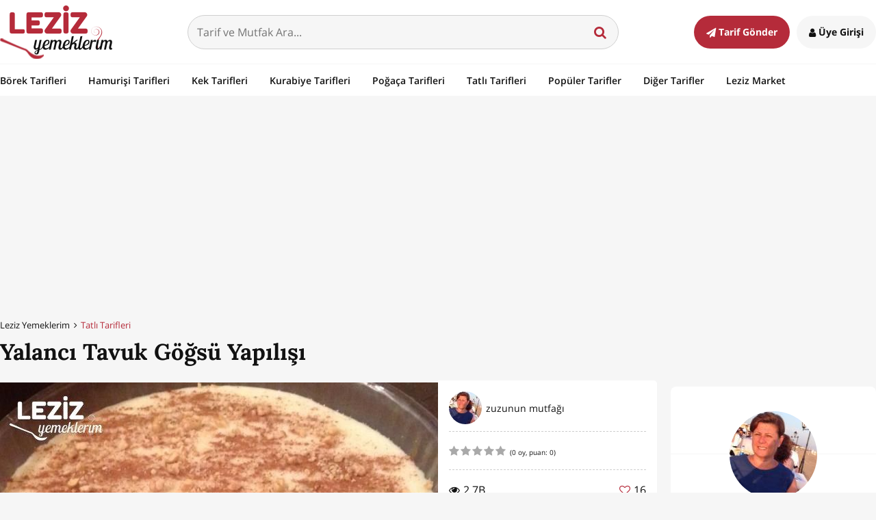

--- FILE ---
content_type: text/html; charset=utf-8
request_url: https://www.google.com/recaptcha/api2/aframe
body_size: 267
content:
<!DOCTYPE HTML><html><head><meta http-equiv="content-type" content="text/html; charset=UTF-8"></head><body><script nonce="hh4kEUG6iNrGOfOMNyBbYA">/** Anti-fraud and anti-abuse applications only. See google.com/recaptcha */ try{var clients={'sodar':'https://pagead2.googlesyndication.com/pagead/sodar?'};window.addEventListener("message",function(a){try{if(a.source===window.parent){var b=JSON.parse(a.data);var c=clients[b['id']];if(c){var d=document.createElement('img');d.src=c+b['params']+'&rc='+(localStorage.getItem("rc::a")?sessionStorage.getItem("rc::b"):"");window.document.body.appendChild(d);sessionStorage.setItem("rc::e",parseInt(sessionStorage.getItem("rc::e")||0)+1);localStorage.setItem("rc::h",'1762613264113');}}}catch(b){}});window.parent.postMessage("_grecaptcha_ready", "*");}catch(b){}</script></body></html>

--- FILE ---
content_type: application/javascript; charset=utf-8
request_url: https://fundingchoicesmessages.google.com/f/AGSKWxWUm5tUVEZkKMhQlv2WsBXYJhJNU3iMn8mzV7ButqytckAsRSF2qQXoVaIJHx6H8FnO-ZrhmhlFww9koxllqI3YPiXkJ0sb0A1MKk164FXeGQXo6DZ7YIVm2RNsUchQ49_5FFwu2eC6qkdjVEuadDNUCn4sXYUv9UvRSbsCFqaDRqZbhdzyyw-b3SOI/_/ads/banner?_nine_ad/?adlocation=/imads.js/adslots.
body_size: -1283
content:
window['7cbdde08-b1e1-4c7e-8249-cb0d05463d5b'] = true;